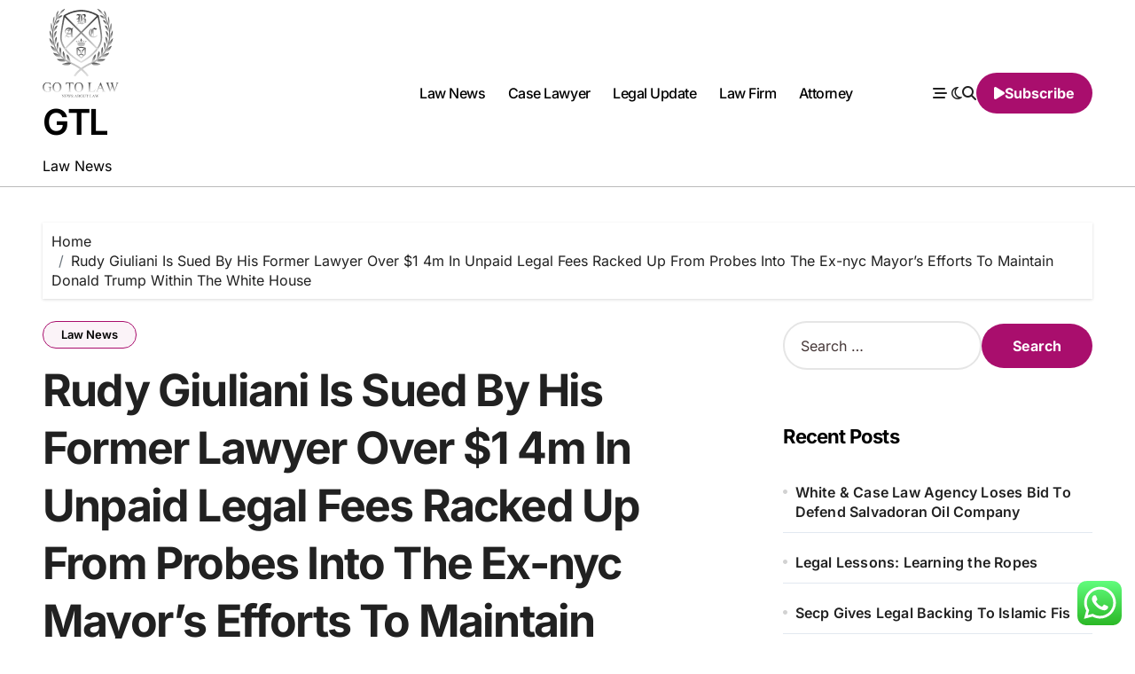

--- FILE ---
content_type: text/html; charset=UTF-8
request_url: https://gotolaw.my.id/rudy-giuliani-is-sued-by-his-former-lawyer-over-1-4m-in-unpaid-legal-fees-racked-up-from-probes-into-the-ex-nyc-mayors-efforts-to-maintain-donald-trump-within-the-white-house.html
body_size: 16108
content:
<!DOCTYPE html><html lang="en-US" prefix="og: https://ogp.me/ns#"><head><meta charset="UTF-8"><meta name="viewport" content="width=device-width, initial-scale=1"><link rel="profile" href="https://gmpg.org/xfn/11"><title>Rudy Giuliani Is Sued By His Former Lawyer Over $1 4m In Unpaid Legal Fees Racked Up From Probes Into The Ex-nyc Mayor&#039;s Efforts To Maintain Donald Trump Within The White House - GTL</title><meta name="description" content="Giuliani’s son, Andrew, said final week that the Bedminster fundraiser was anticipated to boost more than $1 million for Giuliani’s legal payments and that"/><meta name="robots" content="index, follow, max-snippet:-1, max-video-preview:-1, max-image-preview:large"/><link rel="canonical" href="https://gotolaw.my.id/rudy-giuliani-is-sued-by-his-former-lawyer-over-1-4m-in-unpaid-legal-fees-racked-up-from-probes-into-the-ex-nyc-mayors-efforts-to-maintain-donald-trump-within-the-white-house.html" /><meta property="og:locale" content="en_US" /><meta property="og:type" content="article" /><meta property="og:title" content="Rudy Giuliani Is Sued By His Former Lawyer Over $1 4m In Unpaid Legal Fees Racked Up From Probes Into The Ex-nyc Mayor&#039;s Efforts To Maintain Donald Trump Within The White House - GTL" /><meta property="og:description" content="Giuliani’s son, Andrew, said final week that the Bedminster fundraiser was anticipated to boost more than $1 million for Giuliani’s legal payments and that" /><meta property="og:url" content="https://gotolaw.my.id/rudy-giuliani-is-sued-by-his-former-lawyer-over-1-4m-in-unpaid-legal-fees-racked-up-from-probes-into-the-ex-nyc-mayors-efforts-to-maintain-donald-trump-within-the-white-house.html" /><meta property="og:site_name" content="LWN" /><meta property="article:tag" content="Law News" /><meta property="article:section" content="Law News" /><meta property="article:published_time" content="2023-11-24T18:03:00+07:00" /><meta name="twitter:card" content="summary_large_image" /><meta name="twitter:title" content="Rudy Giuliani Is Sued By His Former Lawyer Over $1 4m In Unpaid Legal Fees Racked Up From Probes Into The Ex-nyc Mayor&#039;s Efforts To Maintain Donald Trump Within The White House - GTL" /><meta name="twitter:description" content="Giuliani’s son, Andrew, said final week that the Bedminster fundraiser was anticipated to boost more than $1 million for Giuliani’s legal payments and that" /><meta name="twitter:label1" content="Written by" /><meta name="twitter:data1" content="Wildan" /><meta name="twitter:label2" content="Time to read" /><meta name="twitter:data2" content="1 minute" /> <script type="application/ld+json" class="rank-math-schema-pro">{"@context":"https://schema.org","@graph":[{"@type":["Person","Organization"],"@id":"https://gotolaw.my.id/#person","name":"LWN","logo":{"@type":"ImageObject","@id":"https://gotolaw.my.id/#logo","url":"https://gotolaw.my.id/wp-content/uploads/2024/11/Group-140.png","contentUrl":"https://gotolaw.my.id/wp-content/uploads/2024/11/Group-140.png","caption":"LWN","inLanguage":"en-US"},"image":{"@type":"ImageObject","@id":"https://gotolaw.my.id/#logo","url":"https://gotolaw.my.id/wp-content/uploads/2024/11/Group-140.png","contentUrl":"https://gotolaw.my.id/wp-content/uploads/2024/11/Group-140.png","caption":"LWN","inLanguage":"en-US"}},{"@type":"WebSite","@id":"https://gotolaw.my.id/#website","url":"https://gotolaw.my.id","name":"LWN","publisher":{"@id":"https://gotolaw.my.id/#person"},"inLanguage":"en-US"},{"@type":"ImageObject","@id":" https://i.ibb.co/Ssp0DRh/wanita-muda-terfokus-membaca-surat-korespondensi-di-yythkg.webp","url":" https://i.ibb.co/Ssp0DRh/wanita-muda-terfokus-membaca-surat-korespondensi-di-yythkg.webp","width":"200","height":"200","inLanguage":"en-US"},{"@type":"BreadcrumbList","@id":"https://gotolaw.my.id/rudy-giuliani-is-sued-by-his-former-lawyer-over-1-4m-in-unpaid-legal-fees-racked-up-from-probes-into-the-ex-nyc-mayors-efforts-to-maintain-donald-trump-within-the-white-house.html#breadcrumb","itemListElement":[{"@type":"ListItem","position":"1","item":{"@id":"https://gotolaw.my.id","name":"Home"}},{"@type":"ListItem","position":"2","item":{"@id":"https://gotolaw.my.id/category/law-news","name":"Law News"}},{"@type":"ListItem","position":"3","item":{"@id":"https://gotolaw.my.id/rudy-giuliani-is-sued-by-his-former-lawyer-over-1-4m-in-unpaid-legal-fees-racked-up-from-probes-into-the-ex-nyc-mayors-efforts-to-maintain-donald-trump-within-the-white-house.html","name":"Rudy Giuliani Is Sued By His Former Lawyer Over $1 4m In Unpaid Legal Fees Racked Up From Probes Into The Ex-nyc Mayor&#8217;s Efforts To Maintain Donald Trump Within The White House"}}]},{"@type":"WebPage","@id":"https://gotolaw.my.id/rudy-giuliani-is-sued-by-his-former-lawyer-over-1-4m-in-unpaid-legal-fees-racked-up-from-probes-into-the-ex-nyc-mayors-efforts-to-maintain-donald-trump-within-the-white-house.html#webpage","url":"https://gotolaw.my.id/rudy-giuliani-is-sued-by-his-former-lawyer-over-1-4m-in-unpaid-legal-fees-racked-up-from-probes-into-the-ex-nyc-mayors-efforts-to-maintain-donald-trump-within-the-white-house.html","name":"Rudy Giuliani Is Sued By His Former Lawyer Over $1 4m In Unpaid Legal Fees Racked Up From Probes Into The Ex-nyc Mayor&#039;s Efforts To Maintain Donald Trump Within The White House - GTL","datePublished":"2023-11-24T18:03:00+07:00","dateModified":"2023-11-24T18:03:00+07:00","isPartOf":{"@id":"https://gotolaw.my.id/#website"},"primaryImageOfPage":{"@id":" https://i.ibb.co/Ssp0DRh/wanita-muda-terfokus-membaca-surat-korespondensi-di-yythkg.webp"},"inLanguage":"en-US","breadcrumb":{"@id":"https://gotolaw.my.id/rudy-giuliani-is-sued-by-his-former-lawyer-over-1-4m-in-unpaid-legal-fees-racked-up-from-probes-into-the-ex-nyc-mayors-efforts-to-maintain-donald-trump-within-the-white-house.html#breadcrumb"}},{"@type":"Person","@id":"https://gotolaw.my.id/author/wildan","name":"Wildan","url":"https://gotolaw.my.id/author/wildan","image":{"@type":"ImageObject","@id":"https://secure.gravatar.com/avatar/878a048e06d6d0503f84665fd4e01679193a59026490fe7af11df282fef1c053?s=96&amp;d=mm&amp;r=g","url":"https://secure.gravatar.com/avatar/878a048e06d6d0503f84665fd4e01679193a59026490fe7af11df282fef1c053?s=96&amp;d=mm&amp;r=g","caption":"Wildan","inLanguage":"en-US"},"sameAs":["https://gotolaw.my.id/"]},{"@type":"BlogPosting","headline":"Rudy Giuliani Is Sued By His Former Lawyer Over $1 4m In Unpaid Legal Fees Racked Up From Probes Into The","datePublished":"2023-11-24T18:03:00+07:00","dateModified":"2023-11-24T18:03:00+07:00","articleSection":"Law News","author":{"@id":"https://gotolaw.my.id/author/wildan","name":"Wildan"},"publisher":{"@id":"https://gotolaw.my.id/#person"},"description":"Giuliani\u2019s son, Andrew, said final week that the Bedminster fundraiser was anticipated to boost more than $1 million for Giuliani\u2019s legal payments and that","name":"Rudy Giuliani Is Sued By His Former Lawyer Over $1 4m In Unpaid Legal Fees Racked Up From Probes Into The","@id":"https://gotolaw.my.id/rudy-giuliani-is-sued-by-his-former-lawyer-over-1-4m-in-unpaid-legal-fees-racked-up-from-probes-into-the-ex-nyc-mayors-efforts-to-maintain-donald-trump-within-the-white-house.html#richSnippet","isPartOf":{"@id":"https://gotolaw.my.id/rudy-giuliani-is-sued-by-his-former-lawyer-over-1-4m-in-unpaid-legal-fees-racked-up-from-probes-into-the-ex-nyc-mayors-efforts-to-maintain-donald-trump-within-the-white-house.html#webpage"},"image":{"@id":" https://i.ibb.co/Ssp0DRh/wanita-muda-terfokus-membaca-surat-korespondensi-di-yythkg.webp"},"inLanguage":"en-US","mainEntityOfPage":{"@id":"https://gotolaw.my.id/rudy-giuliani-is-sued-by-his-former-lawyer-over-1-4m-in-unpaid-legal-fees-racked-up-from-probes-into-the-ex-nyc-mayors-efforts-to-maintain-donald-trump-within-the-white-house.html#webpage"}}]}</script> <link rel="alternate" type="application/rss+xml" title="GTL &raquo; Feed" href="https://gotolaw.my.id/feed" /><link rel="alternate" title="oEmbed (JSON)" type="application/json+oembed" href="https://gotolaw.my.id/wp-json/oembed/1.0/embed?url=https%3A%2F%2Fgotolaw.my.id%2Frudy-giuliani-is-sued-by-his-former-lawyer-over-1-4m-in-unpaid-legal-fees-racked-up-from-probes-into-the-ex-nyc-mayors-efforts-to-maintain-donald-trump-within-the-white-house.html" /><link rel="alternate" title="oEmbed (XML)" type="text/xml+oembed" href="https://gotolaw.my.id/wp-json/oembed/1.0/embed?url=https%3A%2F%2Fgotolaw.my.id%2Frudy-giuliani-is-sued-by-his-former-lawyer-over-1-4m-in-unpaid-legal-fees-racked-up-from-probes-into-the-ex-nyc-mayors-efforts-to-maintain-donald-trump-within-the-white-house.html&#038;format=xml" /><link data-optimized="2" rel="stylesheet" href="https://gotolaw.my.id/wp-content/litespeed/css/d95764b1a8f0837f46c0334f0c9d2a84.css?ver=c7340" /> <script type="text/javascript" src="https://gotolaw.my.id/wp-includes/js/jquery/jquery.min.js?ver=3.7.1" id="jquery-core-js"></script> <link rel="https://api.w.org/" href="https://gotolaw.my.id/wp-json/" /><link rel="alternate" title="JSON" type="application/json" href="https://gotolaw.my.id/wp-json/wp/v2/posts/652" /><link rel="EditURI" type="application/rsd+xml" title="RSD" href="https://gotolaw.my.id/xmlrpc.php?rsd" /><meta name="generator" content="WordPress 6.9" /><link rel='shortlink' href='https://gotolaw.my.id/?p=652' /><link rel="icon" href="https://gotolaw.my.id/wp-content/uploads/2024/11/Group-140.png" sizes="32x32" /><link rel="icon" href="https://gotolaw.my.id/wp-content/uploads/2024/11/Group-140.png" sizes="192x192" /><link rel="apple-touch-icon" href="https://gotolaw.my.id/wp-content/uploads/2024/11/Group-140.png" /><meta name="msapplication-TileImage" content="https://gotolaw.my.id/wp-content/uploads/2024/11/Group-140.png" /></head><body class="wp-singular post-template-default single single-post postid-652 single-format-standard wp-custom-logo wp-embed-responsive wp-theme-blogdata wide  ta-hide-date-author-in-list defaultcolor" ><div id="page" class="site">
<a class="skip-link screen-reader-text" href="#content">
Skip to content</a><div class="wrapper" id="custom-background-css"><header class="bs-default"><div class="clearfix"></div><div class="bs-menu-full sticky-header"><div class="inner"><div class="container"><div class="main d-flex align-center"><div class="logo"><div class="site-logo">
<a href="https://gotolaw.my.id/" class="navbar-brand" rel="home"><img width="86" height="100" src="https://gotolaw.my.id/wp-content/uploads/2024/11/Group-140.png" class="custom-logo" alt="GTL" decoding="async" /></a></div><div class="site-branding-text"><p class="site-title"> <a href="https://gotolaw.my.id/" rel="home">GTL</a></p><p class="site-description">Law News</p></div></div><div class="navbar-wp">
<button class="menu-btn">
<span class="icon-bar"></span>
<span class="icon-bar"></span>
<span class="icon-bar"></span>
</button><nav id="main-nav" class="nav-wp justify-center"><ul id="menu-secondary-menu" class="sm sm-clean"><li id="menu-item-10011796" class="menu-item menu-item-type-taxonomy menu-item-object-category current-post-ancestor current-menu-parent current-post-parent menu-item-10011796"><a class="nav-link" title="Law News" href="https://gotolaw.my.id/category/law-news">Law News</a></li><li id="menu-item-10011797" class="menu-item menu-item-type-taxonomy menu-item-object-category menu-item-10011797"><a class="nav-link" title="Case Lawyer" href="https://gotolaw.my.id/category/case-lawyer">Case Lawyer</a></li><li id="menu-item-10011798" class="menu-item menu-item-type-taxonomy menu-item-object-category menu-item-10011798"><a class="nav-link" title="Legal Update" href="https://gotolaw.my.id/category/legal-update">Legal Update</a></li><li id="menu-item-10011799" class="menu-item menu-item-type-taxonomy menu-item-object-category menu-item-10011799"><a class="nav-link" title="Law Firm" href="https://gotolaw.my.id/category/law-firm">Law Firm</a></li><li id="menu-item-10011800" class="menu-item menu-item-type-taxonomy menu-item-object-category menu-item-10011800"><a class="nav-link" title="Attorney" href="https://gotolaw.my.id/category/attorney">Attorney</a></li></ul></nav></div><div class="right-nav"><div class="hedaer-offcanvas d-none d-lg-block">
<button class="offcanvas-trigger" bs-data-clickable-end="true">
<i class="fa-solid fa-bars-staggered"></i>
</button></div>
<label class="switch d-none d-lg-inline-block" for="switch">
<input type="checkbox" name="theme" id="switch" class="defaultcolor" data-skin-mode="defaultcolor">
<span class="slider"></span>
</label>
<a class="msearch" href="#" bs-search-clickable="true">
<i class="fa-solid fa-magnifying-glass"></i>
</a>
<a href="#" class="subscribe-btn btn d-none d-lg-flex align-center"  target="_blank">
<i class="fas fa-play"></i> <span>Subscribe</span>    </a></div></div></div></div></div></header><aside class="bs-offcanvas end" bs-data-targeted="true"><div class="bs-offcanvas-close">
<a href="#" class="bs-offcanvas-btn-close" bs-data-removable="true">
<span></span>
<span></span>
</a></div><div class="bs-offcanvas-inner"><div class="bs-card-box empty-sidebar"><div class="bs-widget-title one"><h2 class='title'>Header Toggle Sidebar</h3></div><p class='empty-sidebar-widget-text'>
This is an example widget to show how the Header Toggle Sidebar looks by default. You can add custom widgets from the          <a href='https://gotolaw.my.id/wp-admin/widgets.php' title='widgets'>
widgets          </a>
in the admin.</p></div></div></aside><main id="content" class="single-class content"><div class="container"><div class="bs-breadcrumb-section"><div class="overlay"><div class="row"><nav aria-label="breadcrumb"><ol class="breadcrumb"><div role="navigation" aria-label="Breadcrumbs" class="breadcrumb-trail breadcrumbs" itemprop="breadcrumb"><ul class="breadcrumb trail-items" itemscope itemtype="http://schema.org/BreadcrumbList"><meta name="numberOfItems" content="2" /><meta name="itemListOrder" content="Ascending" /><li itemprop="itemListElement breadcrumb-item" itemscope itemtype="http://schema.org/ListItem" class="trail-item breadcrumb-item  trail-begin"><a href="https://gotolaw.my.id" rel="home" itemprop="item"><span itemprop="name">Home</span></a><meta itemprop="position" content="1" /></li><li itemprop="itemListElement breadcrumb-item" itemscope itemtype="http://schema.org/ListItem" class="trail-item breadcrumb-item  trail-end"><span itemprop="name"><span itemprop="name">Rudy Giuliani Is Sued By His Former Lawyer Over $1 4m In Unpaid Legal Fees Racked Up From Probes Into The Ex-nyc Mayor&#8217;s Efforts To Maintain Donald Trump Within The White House</span></span><meta itemprop="position" content="2" /></li></ul></div></ol></nav></div></div></div><div class="row"><div class="col-lg-8 content-right"><div class="bs-blog-post single"><div class="bs-header"><div class="bs-blog-category one">
<a href="https://gotolaw.my.id/category/law-news" style="" id="category_61_color" >
Law News                        </a></div><h1 class="title" title="Rudy Giuliani Is Sued By His Former Lawyer Over $1 4m In Unpaid Legal Fees Racked Up From Probes Into The Ex-nyc Mayor&#8217;s Efforts To Maintain Donald Trump Within The White House">
Rudy Giuliani Is Sued By His Former Lawyer Over $1 4m In Unpaid Legal Fees Racked Up From Probes Into The Ex-nyc Mayor&#8217;s Efforts To Maintain Donald Trump Within The White House</h1><div class="bs-info-author-block"><div class="bs-blog-meta mb-0">
<span class="bs-author">
<a class="bs-author-pic" href="https://gotolaw.my.id/author/wildan">
<img alt='' src='https://secure.gravatar.com/avatar/878a048e06d6d0503f84665fd4e01679193a59026490fe7af11df282fef1c053?s=150&#038;d=mm&#038;r=g' srcset='https://secure.gravatar.com/avatar/878a048e06d6d0503f84665fd4e01679193a59026490fe7af11df282fef1c053?s=300&#038;d=mm&#038;r=g 2x' class='avatar avatar-150 photo' height='150' width='150' decoding='async'/>
By Wildan            </a>
</span>
<span class="bs-blog-date">
<a href="https://gotolaw.my.id/2023/11"><time datetime="">Nov 24, 2023</time></a>
</span>
<span class="comments-link">
<a href="https://gotolaw.my.id/rudy-giuliani-is-sued-by-his-former-lawyer-over-1-4m-in-unpaid-legal-fees-racked-up-from-probes-into-the-ex-nyc-mayors-efforts-to-maintain-donald-trump-within-the-white-house.html">
No Comments            </a>
</span>
<span class="blogdata-tags tag-links">
#<a href="https://gotolaw.my.id/tag/law-news">Law News</a>            </span></div></div></div><article class="small single"><p><img decoding="async" class='wp-post-image' style='display: block;margin-left:auto;margin-right:auto;' src=" https://i.ibb.co/Ssp0DRh/wanita-muda-terfokus-membaca-surat-korespondensi-di-yythkg.webp" width="806px" alt="Law News"/></p><p>Giuliani’s son, Andrew, said final week that the Bedminster fundraiser was anticipated to boost more than $1 million for Giuliani’s legal payments and that Trump had committed to internet hosting a second occasion  at his Mar-a-Lago club in Palm Beach, Florida, later within the fall or early winter. Giuliani, Trump and 17 others had been indicted last month in Georgia, accused by Fulton County District Attorney Fani Willis of plotting to subvert Joe Biden’s election win. Giuliani has pleaded not responsible to costs alleging he acted as Trump’s chief co-conspirator. &#8216;In breach of the Retainer Agreement, Defendant failed to pay Plaintiffs the balance of $1,360,196.10 of the whole quantity owed, although duly demanded,&#8217; one part of the lawsuit reads.</p><p>But someday after she placed her ballot within the mail, she obtained a letter with news that left her angry and confused. Her ballot was not accepted as a result of she had failed to include her driver’s license quantity and the last four digits of her Social Security quantity, a requirement of a contested new voting law that was approved in 2021. After his indictment, he directed social media followers to the net site of his legal defense fund. Under the new law, a decide can maintain somebody in jail if they&#8217;re believed to pose a risk to the group. If they don&#8217;t pose a danger or flight danger, they&#8217;re released without having to post money bail. The incidents have begun selecting up once more across the state and elsewhere, in addition to in South Florida, the place the Wellington incident was the first for the reason that new law handed.</p><p><a href=""><img src='https://nearlylegal.co.uk/wp-content/uploads/2020/04/Screenshot-2020-04-28-at-18.27.53.png' alt='' class='aligncenter' style='display:block;margin-left:auto;margin-right:auto; width='406px'/></a></p><p>Cole mentioned he knows of many fellow voters with disabilities who may select not to vote in particular person or at all as a result of they do not feel snug sharing why they qualify for extra help. A parade of election officers from Dallas, Austin, El Paso and the Rio Grande Valley additionally testified that they discovered many of the new regulations complicated and obscure and that they often struggled to clarify them to equally confused voters. During cross-examination, one other lawyer for the state, Will Wassdorf, pointed out to Mata that she had entered the required information in an utility for a mail ballot, but that she did not do so when she mailed the actual ballot.</p><p>A woman accused of attacking 4 Chicago law enforcement officials has been launched from custody after a new state law went into effect abolishing cash bail. Since it went into effect, critics have raised issues that the law would impede voters with disabilities, aged voters and voters who don&#8217;t speak English. The federal trial, now entering its second week, is providing an uncommon opportunity to hear immediately from voters who wanted to forged a vote however were not in a position to do so. Katy Perry breaks her silence as she posts on social media for the first time since her ex-husband Russell&#8230;</p><h2> Mental health resources</h2><p>Antisemitic incidents rose to new highs in Palm Beach County and all through South Florida in 2022 and early 2023. In January, a bunch projected a swastika onto the AT&#038;T building in downtown West Palm Beach; one other set up a desk with a banner on Florida Atlantic University’s campus with antisemitic messages. Hundreds of antisemitic flyers littered the lawns of homes in the Jewish neighborhoods of cities like Boca Raton, Fort Lauderdale, and Surfside.</p><p><img decoding="async" class='aligncenter' style='display: block;margin-left:auto;margin-right:auto;' src="https://ww2.kqed.org/news/wp-content/uploads/sites/10/2014/01/RS581_CASupCt2_111011.jpg" width="801px" alt="Law News"/></p><p>Supporters of the law contend cash bail punishes low-income defendants merely for being too poor to get out of jail. Critics mentioned the new law may outcome in the launch of harmful criminals back onto the streets as cities like Chicago continue to expertise violent crime. Aguilar was arrested moments after the alleged assault within the downtown space. However, she was launched Monday, the identical day the Pretrial Fairness Act, which is a half of the SAFE-T Act, went into effect.</p><h2> Healthy pet food options</h2><p>Wassdorf then directed her attention to a video screen that confirmed the entries she had left blank. Prince William reveals the finalist for the £1million 2023 Earthshot prize &#8211; together with grassroots actions&#8230; Liam Payne&#8217;s girlfriend Kate Cassidy shares a well being replace on the singer after he was rushed to hospital -&#8230; Tony Blair brokered Keir Starmer&#8217;s EU love-in by utilizing contacts to set up a meeting on the day the bloc&#8230; In May, a lady who mentioned she worked for Giuliani sued him, alleging he owed her nearly $2 million in unpaid wages and he had coerced her into intercourse.</p><p>Last 12 months, a judge threatened Giuliani with jail in a dispute over cash owed to Judith, his third ex-wife. Giuliani mentioned he was making progress paying the debt, which she mentioned totaled greater than $260,000. Costello and his agency stated in their lawsuit that in addition they helped characterize Giuliani in numerous civil lawsuits filed in opposition to him and in disciplinary proceedings that led to the suspension of his law licenses in Washington, D.C., and New York. Costello represented Giuliani in issues ranging from an investigation into his business dealings in Ukraine, which resulted in an FBI raid on his residence and workplace in April 2021, to state and federal probes of his work in the wake of Trump’s 2020 election loss. The pair first met when Costello was a law scholar working for Giuliani&#8217;s Manhattan federal prosecutor&#8217;s office as the Brooklyn-native earned his status in taking down a variety of the biggest figures within the Big Apple&#8217;s felony underworld. 12 News Law Enforcement Analyst Steve O&#8217;Donnell spoke with us Saturday about the officer-involved capturing that happened on Friday night.</p><h2> Organic food delivery</h2><p>Officials hope that the new law will assist stem the new tide of incidents, saying it already appears to have altered their behavior. Previously undaunted when confronted by law enforcement, the perpetrators are actually more involved about getting caught, Aronberg stated. Antisemitic messages have reached hundreds of properties and unfold from Orlando to St. Petersburg to Miami, and in neighboring states, escalating in severity. In one case, Bradshaw said, folks positioned themselves in the driveways of synagogues, shouting at folks via bullhorns. In another, Caruso stated, a lady taking two younger youngsters to highschool in Surfside was harassed by a group of men. When the folks projecting the swastika in West Palm Beach were stopped final January, they “laughed at the police officer,” Caruso stated, as a outcome of he couldn’t cease them.</p><p>Katherine Ryan reveals how she and her fellow comediennes feared speaking out about sexual predators as a outcome of&#8230; The decide has already ordered Giuliani and his companies to pay greater than $130,000 in authorized fees for the ladies. The legal fees are largely associated to Giuliani&#8217;s makes an attempt to maintain Donald Trump in office following his loss in the 2020 presidential election.</p><div class="post-share"><div class="post-share-icons cf">
<a class="facebook" href="https://www.facebook.com/sharer.php?url=https://gotolaw.my.id/rudy-giuliani-is-sued-by-his-former-lawyer-over-1-4m-in-unpaid-legal-fees-racked-up-from-probes-into-the-ex-nyc-mayors-efforts-to-maintain-donald-trump-within-the-white-house.html" class="link " target="_blank" >
<i class="fab fa-facebook"></i>
</a>
<a class="twitter" href="https://twitter.com/share?url=https://gotolaw.my.id/rudy-giuliani-is-sued-by-his-former-lawyer-over-1-4m-in-unpaid-legal-fees-racked-up-from-probes-into-the-ex-nyc-mayors-efforts-to-maintain-donald-trump-within-the-white-house.html&#038;text=Rudy%20Giuliani%20Is%20Sued%20By%20His%20Former%20Lawyer%20Over%20%241%204m%20In%20Unpaid%20Legal%20Fees%20Racked%20Up%20From%20Probes%20Into%20The%20Ex-nyc%20Mayor%E2%80%99s%20Efforts%20To%20Maintain%20Donald%20Trump%20Within%20The%20White%20House" class="link " target="_blank">
<i class="fa-brands fa-x-twitter"></i>
</a>
<a class="envelope" href="/cdn-cgi/l/email-protection#[base64]" class="link " target="_blank">
<i class="fas fa-envelope-open"></i>
</a>
<a class="linkedin" href="https://www.linkedin.com/sharing/share-offsite/?url=https://gotolaw.my.id/rudy-giuliani-is-sued-by-his-former-lawyer-over-1-4m-in-unpaid-legal-fees-racked-up-from-probes-into-the-ex-nyc-mayors-efforts-to-maintain-donald-trump-within-the-white-house.html&#038;title=Rudy%20Giuliani%20Is%20Sued%20By%20His%20Former%20Lawyer%20Over%20%241%204m%20In%20Unpaid%20Legal%20Fees%20Racked%20Up%20From%20Probes%20Into%20The%20Ex-nyc%20Mayor%E2%80%99s%20Efforts%20To%20Maintain%20Donald%20Trump%20Within%20The%20White%20House" class="link " target="_blank" >
<i class="fab fa-linkedin"></i>
</a>
<a href="javascript:pinIt();" class="pinterest">
<i class="fab fa-pinterest"></i>
</a>
<a class="telegram" href="https://t.me/share/url?url=https://gotolaw.my.id/rudy-giuliani-is-sued-by-his-former-lawyer-over-1-4m-in-unpaid-legal-fees-racked-up-from-probes-into-the-ex-nyc-mayors-efforts-to-maintain-donald-trump-within-the-white-house.html&#038;title=Rudy%20Giuliani%20Is%20Sued%20By%20His%20Former%20Lawyer%20Over%20%241%204m%20In%20Unpaid%20Legal%20Fees%20Racked%20Up%20From%20Probes%20Into%20The%20Ex-nyc%20Mayor%E2%80%99s%20Efforts%20To%20Maintain%20Donald%20Trump%20Within%20The%20White%20House" target="_blank" >
<i class="fab fa-telegram"></i>
</a>
<a class="whatsapp" href="https://api.whatsapp.com/send?text=https://gotolaw.my.id/rudy-giuliani-is-sued-by-his-former-lawyer-over-1-4m-in-unpaid-legal-fees-racked-up-from-probes-into-the-ex-nyc-mayors-efforts-to-maintain-donald-trump-within-the-white-house.html&#038;title=Rudy%20Giuliani%20Is%20Sued%20By%20His%20Former%20Lawyer%20Over%20%241%204m%20In%20Unpaid%20Legal%20Fees%20Racked%20Up%20From%20Probes%20Into%20The%20Ex-nyc%20Mayor%E2%80%99s%20Efforts%20To%20Maintain%20Donald%20Trump%20Within%20The%20White%20House" target="_blank" >
<i class="fab fa-whatsapp"></i>
</a>
<a class="reddit" href="https://www.reddit.com/submit?url=https://gotolaw.my.id/rudy-giuliani-is-sued-by-his-former-lawyer-over-1-4m-in-unpaid-legal-fees-racked-up-from-probes-into-the-ex-nyc-mayors-efforts-to-maintain-donald-trump-within-the-white-house.html&#038;title=Rudy%20Giuliani%20Is%20Sued%20By%20His%20Former%20Lawyer%20Over%20%241%204m%20In%20Unpaid%20Legal%20Fees%20Racked%20Up%20From%20Probes%20Into%20The%20Ex-nyc%20Mayor%E2%80%99s%20Efforts%20To%20Maintain%20Donald%20Trump%20Within%20The%20White%20House" target="_blank" >
<i class="fab fa-reddit"></i>
</a>
<a class="print-r" href="javascript:window.print()"> <i class="fas fa-print"></i></a></div></div><div class="clearfix mb-3"></div><nav class="navigation post-navigation" aria-label="Posts"><h2 class="screen-reader-text">Post navigation</h2><div class="nav-links"><div class="nav-previous"><a href="https://gotolaw.my.id/october-2021-case-law-update-authorized-perception-benchmarking-data-and-jobs.html" rel="prev"><div class="fas fa-angle-double-left"></div><span> October 2021: Case Law Update Authorized Perception, Benchmarking Data And Jobs</span></a></div><div class="nav-next"><a href="https://gotolaw.my.id/thoughtless-and-unlawful-bedok-resident-blasted-for-utilizing-chairs-garbage-bins-to-chope-parking-house-singapore-information.html" rel="next"><span>&#8216;Thoughtless And Unlawful&#8217;: Bedok Resident Blasted For Utilizing Chairs, Garbage Bins To Chope Parking House, Singapore Information</span><div class="fas fa-angle-double-right"></div></a></div></div></nav></article></div><div class="bs-info-author-block py-4 px-3 mb-4 flex-column justify-center text-center">
<a class="bs-author-pic" href="https://gotolaw.my.id/author/wildan"><img alt='' src='https://secure.gravatar.com/avatar/878a048e06d6d0503f84665fd4e01679193a59026490fe7af11df282fef1c053?s=150&#038;d=mm&#038;r=g' srcset='https://secure.gravatar.com/avatar/878a048e06d6d0503f84665fd4e01679193a59026490fe7af11df282fef1c053?s=300&#038;d=mm&#038;r=g 2x' class='avatar avatar-150 photo' height='150' width='150' loading='lazy' decoding='async'/></a><div class="flex-grow-1"><h4 class="title">By <a href ="https://gotolaw.my.id/author/wildan">Wildan</a></h4><p></p></div></div><div class="bs-related-post-info bs-card-box"><div class="bs-widget-title mb-3 one"><h4 class="title">Related Post</h4></div><div class="d-grid column3"><div class="bs-blog-post three md back-img bshre mb-lg-0" >
<a class="link-div" href="https://gotolaw.my.id/12-news-law-enforcement-analyst-speaks-on-officer-involved-capturing-3.html"></a><div class="inner"><div class="bs-blog-category one">
<a href="https://gotolaw.my.id/category/law-news" style="" id="category_61_color" >
Law News                        </a></div><h4 class="title md">
<a href="https://gotolaw.my.id/12-news-law-enforcement-analyst-speaks-on-officer-involved-capturing-3.html" title="12 News Law Enforcement Analyst Speaks On Officer-involved Capturing">
12 News Law Enforcement Analyst Speaks On Officer-involved Capturing                            </a></h4><div class="bs-blog-meta">
<span class="bs-author">
<a class="auth" href="https://gotolaw.my.id/author/wildan"> Wildan </a>
</span>
<span class="bs-blog-date">
<a href="https://gotolaw.my.id/2026/01"><time datetime="">Jan 20, 2026</time></a>
</span></div></div></div><div class="bs-blog-post three md back-img bshre mb-lg-0" >
<a class="link-div" href="https://gotolaw.my.id/my-vote-was-rejected-trial-underway-in-texas-over-new-voting-law-5.html"></a><div class="inner"><div class="bs-blog-category one">
<a href="https://gotolaw.my.id/category/law-news" style="" id="category_61_color" >
Law News                        </a></div><h4 class="title md">
<a href="https://gotolaw.my.id/my-vote-was-rejected-trial-underway-in-texas-over-new-voting-law-5.html" title="My Vote Was Rejected: Trial Underway In Texas Over New Voting Law">
My Vote Was Rejected: Trial Underway In Texas Over New Voting Law                            </a></h4><div class="bs-blog-meta">
<span class="bs-author">
<a class="auth" href="https://gotolaw.my.id/author/wildan"> Wildan </a>
</span>
<span class="bs-blog-date">
<a href="https://gotolaw.my.id/2026/01"><time datetime="">Jan 15, 2026</time></a>
</span></div></div></div><div class="bs-blog-post three md back-img bshre mb-lg-0" >
<a class="link-div" href="https://gotolaw.my.id/rudy-giuliani-is-sued-by-his-former-lawyer-over-1-4m-in-unpaid-authorized-charges-racked-up-from-probes-into-the-ex-nyc-mayors-efforts-to-maintain-donald-trump-within-the-white-home.html"></a><div class="inner"><div class="bs-blog-category one">
<a href="https://gotolaw.my.id/category/law-news" style="" id="category_61_color" >
Law News                        </a></div><h4 class="title md">
<a href="https://gotolaw.my.id/rudy-giuliani-is-sued-by-his-former-lawyer-over-1-4m-in-unpaid-authorized-charges-racked-up-from-probes-into-the-ex-nyc-mayors-efforts-to-maintain-donald-trump-within-the-white-home.html" title="Rudy Giuliani Is Sued By His Former Lawyer Over $1 4m In Unpaid Authorized Charges Racked Up From Probes Into The Ex-nyc Mayor&#8217;s Efforts To Maintain Donald Trump Within The White Home">
Rudy Giuliani Is Sued By His Former Lawyer Over $1 4m In Unpaid Authorized Charges Racked Up From Probes Into The Ex-nyc Mayor&#8217;s Efforts To Maintain Donald Trump Within The White Home                            </a></h4><div class="bs-blog-meta">
<span class="bs-author">
<a class="auth" href="https://gotolaw.my.id/author/wildan"> Wildan </a>
</span>
<span class="bs-blog-date">
<a href="https://gotolaw.my.id/2026/01"><time datetime="">Jan 14, 2026</time></a>
</span></div></div></div></div></div></div><aside class="col-lg-4 sidebar-right"><div id="sidebar-right" class="bs-sidebar bs-sticky"><div id="search-2" class="bs-widget widget_search"><form role="search" method="get" class="search-form" action="https://gotolaw.my.id/">
<label>
<span class="screen-reader-text">Search for:</span>
<input type="search" class="search-field" placeholder="Search &hellip;" value="" name="s" />
</label>
<input type="submit" class="search-submit" value="Search" /></form></div><div id="recent-posts-2" class="bs-widget widget_recent_entries"><div class="bs-widget-title one"><h2 class="title">Recent Posts</h2></div><ul><li>
<a href="https://gotolaw.my.id/white-case-law-agency-loses-bid-to-defend-salvadoran-oil-company-3.html">White &#038; Case Law Agency Loses Bid To Defend Salvadoran Oil Company</a></li><li>
<a href="https://gotolaw.my.id/legal-lessons-learning-the-ropes.html">Legal Lessons: Learning the Ropes</a></li><li>
<a href="https://gotolaw.my.id/secp-gives-legal-backing-to-islamic-fis-4.html">Secp Gives Legal Backing To Islamic Fis</a></li><li>
<a href="https://gotolaw.my.id/your-access-to-this-site-has-been-limited-by-the-site-proprietor.html">Your Access To This Site Has Been Limited By The Site Proprietor</a></li><li>
<a href="https://gotolaw.my.id/guilty-plea-by-suspect-in-sokoban-homicide-doesnt-imply-case-has-ended-lawyer.html">Guilty Plea By Suspect In Sokoban Homicide Doesn&#8217;t Imply Case Has Ended Lawyer</a></li></ul></div><div id="block-3" class="bs-widget widget_block"><div class="wp-block-group"><div class="wp-block-group__inner-container is-layout-constrained wp-block-group-is-layout-constrained"><h2 class="wp-block-heading">Tags</h2><p class="wp-block-tag-cloud"><a href="https://gotolaw.my.id/tag/analysis" class="tag-cloud-link tag-link-150 tag-link-position-1" style="font-size: 9.5700934579439pt;" aria-label="analysis (7 items)">analysis</a>
<a href="https://gotolaw.my.id/tag/attorney" class="tag-cloud-link tag-link-71 tag-link-position-2" style="font-size: 15.327102803738pt;" aria-label="Attorney (21 items)">Attorney</a>
<a href="https://gotolaw.my.id/tag/automotive" class="tag-cloud-link tag-link-263 tag-link-position-3" style="font-size: 11.92523364486pt;" aria-label="automotive (11 items)">automotive</a>
<a href="https://gotolaw.my.id/tag/beauty" class="tag-cloud-link tag-link-423 tag-link-position-4" style="font-size: 10.224299065421pt;" aria-label="beauty (8 items)">beauty</a>
<a href="https://gotolaw.my.id/tag/breaking" class="tag-cloud-link tag-link-121 tag-link-position-5" style="font-size: 10.224299065421pt;" aria-label="breaking (8 items)">breaking</a>
<a href="https://gotolaw.my.id/tag/business" class="tag-cloud-link tag-link-113 tag-link-position-6" style="font-size: 16.766355140187pt;" aria-label="business (27 items)">business</a>
<a href="https://gotolaw.my.id/tag/case-lawyer" class="tag-cloud-link tag-link-70 tag-link-position-7" style="font-size: 21.869158878505pt;" aria-label="case lawyer (68 items)">case lawyer</a>
<a href="https://gotolaw.my.id/tag/education" class="tag-cloud-link tag-link-83 tag-link-position-8" style="font-size: 8pt;" aria-label="education (5 items)">education</a>
<a href="https://gotolaw.my.id/tag/estate" class="tag-cloud-link tag-link-182 tag-link-position-9" style="font-size: 13.495327102804pt;" aria-label="estate (15 items)">estate</a>
<a href="https://gotolaw.my.id/tag/fashion" class="tag-cloud-link tag-link-320 tag-link-position-10" style="font-size: 8.9158878504673pt;" aria-label="fashion (6 items)">fashion</a>
<a href="https://gotolaw.my.id/tag/finance" class="tag-cloud-link tag-link-134 tag-link-position-11" style="font-size: 9.5700934579439pt;" aria-label="finance (7 items)">finance</a>
<a href="https://gotolaw.my.id/tag/gadget" class="tag-cloud-link tag-link-412 tag-link-position-12" style="font-size: 8pt;" aria-label="gadget (5 items)">gadget</a>
<a href="https://gotolaw.my.id/tag/headlines" class="tag-cloud-link tag-link-136 tag-link-position-13" style="font-size: 12.317757009346pt;" aria-label="headlines (12 items)">headlines</a>
<a href="https://gotolaw.my.id/tag/health" class="tag-cloud-link tag-link-210 tag-link-position-14" style="font-size: 9.5700934579439pt;" aria-label="health (7 items)">health</a>
<a href="https://gotolaw.my.id/tag/house" class="tag-cloud-link tag-link-310 tag-link-position-15" style="font-size: 10.224299065421pt;" aria-label="house (8 items)">house</a>
<a href="https://gotolaw.my.id/tag/improvement" class="tag-cloud-link tag-link-162 tag-link-position-16" style="font-size: 12.317757009346pt;" aria-label="improvement (12 items)">improvement</a>
<a href="https://gotolaw.my.id/tag/india" class="tag-cloud-link tag-link-293 tag-link-position-17" style="font-size: 10.878504672897pt;" aria-label="india (9 items)">india</a>
<a href="https://gotolaw.my.id/tag/information" class="tag-cloud-link tag-link-132 tag-link-position-18" style="font-size: 12.841121495327pt;" aria-label="information (13 items)">information</a>
<a href="https://gotolaw.my.id/tag/international" class="tag-cloud-link tag-link-92 tag-link-position-19" style="font-size: 9.5700934579439pt;" aria-label="international (7 items)">international</a>
<a href="https://gotolaw.my.id/tag/jewellery" class="tag-cloud-link tag-link-369 tag-link-position-20" style="font-size: 9.5700934579439pt;" aria-label="jewellery (7 items)">jewellery</a>
<a href="https://gotolaw.my.id/tag/jewelry" class="tag-cloud-link tag-link-362 tag-link-position-21" style="font-size: 13.88785046729pt;" aria-label="jewelry (16 items)">jewelry</a>
<a href="https://gotolaw.my.id/tag/latest" class="tag-cloud-link tag-link-154 tag-link-position-22" style="font-size: 15.327102803738pt;" aria-label="latest (21 items)">latest</a>
<a href="https://gotolaw.my.id/tag/law-firm" class="tag-cloud-link tag-link-69 tag-link-position-23" style="font-size: 21.869158878505pt;" aria-label="Law Firm (68 items)">Law Firm</a>
<a href="https://gotolaw.my.id/tag/law-news" class="tag-cloud-link tag-link-67 tag-link-position-24" style="font-size: 22pt;" aria-label="Law News (69 items)">Law News</a>
<a href="https://gotolaw.my.id/tag/legal-update" class="tag-cloud-link tag-link-68 tag-link-position-25" style="font-size: 21.869158878505pt;" aria-label="Legal Update (68 items)">Legal Update</a>
<a href="https://gotolaw.my.id/tag/market" class="tag-cloud-link tag-link-194 tag-link-position-26" style="font-size: 13.88785046729pt;" aria-label="market (16 items)">market</a>
<a href="https://gotolaw.my.id/tag/newest" class="tag-cloud-link tag-link-195 tag-link-position-27" style="font-size: 17.158878504673pt;" aria-label="newest (29 items)">newest</a>
<a href="https://gotolaw.my.id/tag/online" class="tag-cloud-link tag-link-217 tag-link-position-28" style="font-size: 13.495327102804pt;" aria-label="online (15 items)">online</a>
<a href="https://gotolaw.my.id/tag/owners" class="tag-cloud-link tag-link-338 tag-link-position-29" style="font-size: 8pt;" aria-label="owners (5 items)">owners</a>
<a href="https://gotolaw.my.id/tag/photography" class="tag-cloud-link tag-link-492 tag-link-position-30" style="font-size: 9.5700934579439pt;" aria-label="photography (7 items)">photography</a>
<a href="https://gotolaw.my.id/tag/photos" class="tag-cloud-link tag-link-358 tag-link-position-31" style="font-size: 9.5700934579439pt;" aria-label="photos (7 items)">photos</a>
<a href="https://gotolaw.my.id/tag/present" class="tag-cloud-link tag-link-157 tag-link-position-32" style="font-size: 8.9158878504673pt;" aria-label="present (6 items)">present</a>
<a href="https://gotolaw.my.id/tag/property" class="tag-cloud-link tag-link-304 tag-link-position-33" style="font-size: 10.224299065421pt;" aria-label="property (8 items)">property</a>
<a href="https://gotolaw.my.id/tag/right" class="tag-cloud-link tag-link-443 tag-link-position-34" style="font-size: 8.9158878504673pt;" aria-label="right (6 items)">right</a>
<a href="https://gotolaw.my.id/tag/sales" class="tag-cloud-link tag-link-361 tag-link-position-35" style="font-size: 8pt;" aria-label="sales (5 items)">sales</a>
<a href="https://gotolaw.my.id/tag/service" class="tag-cloud-link tag-link-415 tag-link-position-36" style="font-size: 8pt;" aria-label="service (5 items)">service</a>
<a href="https://gotolaw.my.id/tag/share" class="tag-cloud-link tag-link-294 tag-link-position-37" style="font-size: 8.9158878504673pt;" aria-label="share (6 items)">share</a>
<a href="https://gotolaw.my.id/tag/sport" class="tag-cloud-link tag-link-348 tag-link-position-38" style="font-size: 8pt;" aria-label="sport (5 items)">sport</a>
<a href="https://gotolaw.my.id/tag/sports" class="tag-cloud-link tag-link-240 tag-link-position-39" style="font-size: 8pt;" aria-label="sports (5 items)">sports</a>
<a href="https://gotolaw.my.id/tag/stories" class="tag-cloud-link tag-link-77 tag-link-position-40" style="font-size: 8.9158878504673pt;" aria-label="stories (6 items)">stories</a>
<a href="https://gotolaw.my.id/tag/technology" class="tag-cloud-link tag-link-137 tag-link-position-41" style="font-size: 14.280373831776pt;" aria-label="technology (17 items)">technology</a>
<a href="https://gotolaw.my.id/tag/travel" class="tag-cloud-link tag-link-106 tag-link-position-42" style="font-size: 11.92523364486pt;" aria-label="travel (11 items)">travel</a>
<a href="https://gotolaw.my.id/tag/updates" class="tag-cloud-link tag-link-197 tag-link-position-43" style="font-size: 13.88785046729pt;" aria-label="updates (16 items)">updates</a>
<a href="https://gotolaw.my.id/tag/videos" class="tag-cloud-link tag-link-364 tag-link-position-44" style="font-size: 11.92523364486pt;" aria-label="videos (11 items)">videos</a>
<a href="https://gotolaw.my.id/tag/world" class="tag-cloud-link tag-link-97 tag-link-position-45" style="font-size: 10.878504672897pt;" aria-label="world (9 items)">world</a></p></div></div></div><div id="nav_menu-4" class="bs-widget widget_nav_menu"><div class="bs-widget-title one"><h2 class="title">About Us</h2></div><div class="menu-about-us-container"><ul id="menu-about-us" class="menu"><li id="menu-item-10011815" class="menu-item menu-item-type-post_type menu-item-object-page menu-item-10011815"><a href="https://gotolaw.my.id/sitemap">Sitemap</a></li><li id="menu-item-10011816" class="menu-item menu-item-type-post_type menu-item-object-page menu-item-10011816"><a href="https://gotolaw.my.id/disclosure-policy">Disclosure Policy</a></li><li id="menu-item-10011817" class="menu-item menu-item-type-post_type menu-item-object-page menu-item-10011817"><a href="https://gotolaw.my.id/contact-us">Contact Us</a></li></ul></div></div><div id="magenet_widget-2" class="bs-widget widget_magenet_widget"><aside class="widget magenet_widget_box"><div class="mads-block"></div></aside></div><div id="block-2" class="bs-widget widget_block"><meta name='outreach_verification' content='tXSlkzYKEmzBs1yNQLxc' /></div></div></aside></div></div></main><div class="missed"><div class="container"><div class="row"><div class="col-12"><div class="wd-back position-relative"><div class="bs-widget-title one"><h2 class="title">You Missed</h2></div><div class="missedslider d-grid column4"><div class="bs-blog-post three md back-img bshre mb-0" ">
<a class="link-div" href="https://gotolaw.my.id/white-case-law-agency-loses-bid-to-defend-salvadoran-oil-company-3.html"></a><div class="inner"><div class="bs-blog-category one">
<a href="https://gotolaw.my.id/category/case-lawyer" style="" id="category_63_color" >
Case Lawyer                        </a></div><h4 class="title md mb-0"> <a href="https://gotolaw.my.id/white-case-law-agency-loses-bid-to-defend-salvadoran-oil-company-3.html" title="White &#038; Case Law Agency Loses Bid To Defend Salvadoran Oil Company"> White &#038; Case Law Agency Loses Bid To Defend Salvadoran Oil Company</a></h4></div></div><div class="bs-blog-post three md back-img bshre mb-0" ">
<a class="link-div" href="https://gotolaw.my.id/legal-lessons-learning-the-ropes.html"></a><div class="inner"><div class="bs-blog-category one">
<a href="https://gotolaw.my.id/category/attorney" style="" id="category_62_color" >
Attorney                        </a></div><h4 class="title md mb-0"> <a href="https://gotolaw.my.id/legal-lessons-learning-the-ropes.html" title="Legal Lessons: Learning the Ropes"> Legal Lessons: Learning the Ropes</a></h4></div></div><div class="bs-blog-post three md back-img bshre mb-0" ">
<a class="link-div" href="https://gotolaw.my.id/secp-gives-legal-backing-to-islamic-fis-4.html"></a><div class="inner"><div class="bs-blog-category one">
<a href="https://gotolaw.my.id/category/legal-update" style="" id="category_65_color" >
Legal Update                        </a></div><h4 class="title md mb-0"> <a href="https://gotolaw.my.id/secp-gives-legal-backing-to-islamic-fis-4.html" title="Secp Gives Legal Backing To Islamic Fis"> Secp Gives Legal Backing To Islamic Fis</a></h4></div></div><div class="bs-blog-post three md back-img bshre mb-0" ">
<a class="link-div" href="https://gotolaw.my.id/your-access-to-this-site-has-been-limited-by-the-site-proprietor.html"></a><div class="inner"><div class="bs-blog-category one">
<a href="https://gotolaw.my.id/category/law-firm" style="" id="category_64_color" >
Law Firm                        </a></div><h4 class="title md mb-0"> <a href="https://gotolaw.my.id/your-access-to-this-site-has-been-limited-by-the-site-proprietor.html" title="Your Access To This Site Has Been Limited By The Site Proprietor"> Your Access To This Site Has Been Limited By The Site Proprietor</a></h4></div></div></div></div></div></div></div></div><footer class="footer one "
><div class="overlay" style="background-color: ;"><div class="bs-footer-widget-area"><div class="container"><div class="row"><div id="execphp-3" class="col-lg-4 col-sm-6 rotateInDownLeft animated bs-widget widget_execphp"><div class="bs-widget-title one"><h2 class="title">Partnerlink Backlink</h2></div><div class="execphpwidget"></div></div></div><div class="divide-line"></div></div></div><div class="bs-footer-bottom-area"><div class="container"><div class="row align-center"><div class="col-lg-6 col-md-6"><div class="footer-logo text-xs">
<a href="https://gotolaw.my.id/" class="navbar-brand" rel="home"><img width="86" height="100" src="https://gotolaw.my.id/wp-content/uploads/2024/11/Group-140.png" class="custom-logo" alt="GTL" decoding="async" /></a><div class="site-branding-text"><p class="site-title-footer"> <a href="https://gotolaw.my.id/" rel="home">GTL</a></p><p class="site-description-footer">Law News</p></div></div></div><div class="col-lg-6 col-md-6"><ul class="bs-social"><li>
<a  href="#">
<i class="fab fa-facebook"></i>
</a></li><li>
<a  href="#">
<i class="fa-brands fa-x-twitter"></i>
</a></li><li>
<a  href="#">
<i class="fab fa-instagram"></i>
</a></li><li>
<a  href="#">
<i class="fab fa-youtube"></i>
</a></li><li>
<a  href="#">
<i class="fab fa-telegram"></i>
</a></li></ul></div></div></div></div><div class="bs-footer-copyright"><div class="container"><div class="row"><div class="col-lg-12 text-center"><p class="mb-0">
Copyright &copy; All rights reserved                                            <span class="sep"> | </span>
<a href="https://themeansar.com/free-themes/blogdata/" target="_blank">BlogData</a> by <a href="https://themeansar.com" target="_blank">Themeansar</a>.                                            </a></p></div></div></div></div></div></footer></div><div class="blogdata_stt">
<a href="#" class="bs_upscr">
<i class="fa-solid fa-arrow-up"></i>
</a></div>
 <script data-cfasync="false" src="/cdn-cgi/scripts/5c5dd728/cloudflare-static/email-decode.min.js"></script><script type="speculationrules">{"prefetch":[{"source":"document","where":{"and":[{"href_matches":"/*"},{"not":{"href_matches":["/wp-*.php","/wp-admin/*","/wp-content/uploads/*","/wp-content/*","/wp-content/plugins/*","/wp-content/themes/blogdata/*","/*\\?(.+)"]}},{"not":{"selector_matches":"a[rel~=\"nofollow\"]"}},{"not":{"selector_matches":".no-prefetch, .no-prefetch a"}}]},"eagerness":"conservative"}]}</script> <div class="search-popup" bs-search-targeted="true"><div class="search-popup-content"><div class="search-popup-close">
<button type="button" class="btn-close" bs-dismiss-search="true"><i class="fa-solid fa-xmark"></i></button></div><div class="search-inner"><form role="search" method="get" class="search-form" action="https://gotolaw.my.id/">
<label>
<span class="screen-reader-text">Search for:</span>
<input type="search" class="search-field" placeholder="Search &hellip;" value="" name="s" />
</label>
<input type="submit" class="search-submit" value="Search" /></form></div></div></div><div class="bs-overlay-section" bs-remove-overlay="true"></div><div class="ht-ctc ht-ctc-chat ctc-analytics ctc_wp_desktop style-2  ht_ctc_entry_animation ht_ctc_an_entry_corner " id="ht-ctc-chat"
style="display: none;  position: fixed; bottom: 15px; right: 15px;"   ><div class="ht_ctc_style ht_ctc_chat_style"><div  style="display: flex; justify-content: center; align-items: center;  " class="ctc-analytics ctc_s_2"><p class="ctc-analytics ctc_cta ctc_cta_stick ht-ctc-cta  ht-ctc-cta-hover " style="padding: 0px 16px; line-height: 1.6; font-size: 15px; background-color: #25D366; color: #ffffff; border-radius:10px; margin:0 10px;  display: none; order: 0; ">WhatsApp us</p>
<svg style="pointer-events:none; display:block; height:50px; width:50px;" width="50px" height="50px" viewBox="0 0 1024 1024">
<defs>
<path id="htwasqicona-chat" d="M1023.941 765.153c0 5.606-.171 17.766-.508 27.159-.824 22.982-2.646 52.639-5.401 66.151-4.141 20.306-10.392 39.472-18.542 55.425-9.643 18.871-21.943 35.775-36.559 50.364-14.584 14.56-31.472 26.812-50.315 36.416-16.036 8.172-35.322 14.426-55.744 18.549-13.378 2.701-42.812 4.488-65.648 5.3-9.402.336-21.564.505-27.15.505l-504.226-.081c-5.607 0-17.765-.172-27.158-.509-22.983-.824-52.639-2.646-66.152-5.4-20.306-4.142-39.473-10.392-55.425-18.542-18.872-9.644-35.775-21.944-50.364-36.56-14.56-14.584-26.812-31.471-36.415-50.314-8.174-16.037-14.428-35.323-18.551-55.744-2.7-13.378-4.487-42.812-5.3-65.649-.334-9.401-.503-21.563-.503-27.148l.08-504.228c0-5.607.171-17.766.508-27.159.825-22.983 2.646-52.639 5.401-66.151 4.141-20.306 10.391-39.473 18.542-55.426C34.154 93.24 46.455 76.336 61.07 61.747c14.584-14.559 31.472-26.812 50.315-36.416 16.037-8.172 35.324-14.426 55.745-18.549 13.377-2.701 42.812-4.488 65.648-5.3 9.402-.335 21.565-.504 27.149-.504l504.227.081c5.608 0 17.766.171 27.159.508 22.983.825 52.638 2.646 66.152 5.401 20.305 4.141 39.472 10.391 55.425 18.542 18.871 9.643 35.774 21.944 50.363 36.559 14.559 14.584 26.812 31.471 36.415 50.315 8.174 16.037 14.428 35.323 18.551 55.744 2.7 13.378 4.486 42.812 5.3 65.649.335 9.402.504 21.564.504 27.15l-.082 504.226z"/>
</defs>
<linearGradient id="htwasqiconb-chat" gradientUnits="userSpaceOnUse" x1="512.001" y1=".978" x2="512.001" y2="1025.023">
<stop offset="0" stop-color="#61fd7d"/>
<stop offset="1" stop-color="#2bb826"/>
</linearGradient>
<use xlink:href="#htwasqicona-chat" overflow="visible" style="fill: url(#htwasqiconb-chat)" fill="url(#htwasqiconb-chat)"/>
<g>
<path style="fill: #FFFFFF;" fill="#FFF" d="M783.302 243.246c-69.329-69.387-161.529-107.619-259.763-107.658-202.402 0-367.133 164.668-367.214 367.072-.026 64.699 16.883 127.854 49.017 183.522l-52.096 190.229 194.665-51.047c53.636 29.244 114.022 44.656 175.482 44.682h.151c202.382 0 367.128-164.688 367.21-367.094.039-98.087-38.121-190.319-107.452-259.706zM523.544 808.047h-.125c-54.767-.021-108.483-14.729-155.344-42.529l-11.146-6.612-115.517 30.293 30.834-112.592-7.259-11.544c-30.552-48.579-46.688-104.729-46.664-162.379.066-168.229 136.985-305.096 305.339-305.096 81.521.031 158.154 31.811 215.779 89.482s89.342 134.332 89.312 215.859c-.066 168.243-136.984 305.118-305.209 305.118zm167.415-228.515c-9.177-4.591-54.286-26.782-62.697-29.843-8.41-3.062-14.526-4.592-20.645 4.592-6.115 9.182-23.699 29.843-29.053 35.964-5.352 6.122-10.704 6.888-19.879 2.296-9.176-4.591-38.74-14.277-73.786-45.526-27.275-24.319-45.691-54.359-51.043-63.543-5.352-9.183-.569-14.146 4.024-18.72 4.127-4.109 9.175-10.713 13.763-16.069 4.587-5.355 6.117-9.183 9.175-15.304 3.059-6.122 1.529-11.479-.765-16.07-2.293-4.591-20.644-49.739-28.29-68.104-7.447-17.886-15.013-15.466-20.645-15.747-5.346-.266-11.469-.322-17.585-.322s-16.057 2.295-24.467 11.478-32.113 31.374-32.113 76.521c0 45.147 32.877 88.764 37.465 94.885 4.588 6.122 64.699 98.771 156.741 138.502 21.892 9.45 38.982 15.094 52.308 19.322 21.98 6.979 41.982 5.995 57.793 3.634 17.628-2.633 54.284-22.189 61.932-43.615 7.646-21.427 7.646-39.791 5.352-43.617-2.294-3.826-8.41-6.122-17.585-10.714z"/>
</g>
</svg></div></div></div>
<span class="ht_ctc_chat_data" data-settings="{&quot;number&quot;:&quot;6289634888810&quot;,&quot;pre_filled&quot;:&quot;&quot;,&quot;dis_m&quot;:&quot;show&quot;,&quot;dis_d&quot;:&quot;show&quot;,&quot;css&quot;:&quot;cursor: pointer; z-index: 99999999;&quot;,&quot;pos_d&quot;:&quot;position: fixed; bottom: 15px; right: 15px;&quot;,&quot;pos_m&quot;:&quot;position: fixed; bottom: 15px; right: 15px;&quot;,&quot;side_d&quot;:&quot;right&quot;,&quot;side_m&quot;:&quot;right&quot;,&quot;schedule&quot;:&quot;no&quot;,&quot;se&quot;:150,&quot;ani&quot;:&quot;no-animation&quot;,&quot;url_target_d&quot;:&quot;_blank&quot;,&quot;ga&quot;:&quot;yes&quot;,&quot;gtm&quot;:&quot;1&quot;,&quot;fb&quot;:&quot;yes&quot;,&quot;webhook_format&quot;:&quot;json&quot;,&quot;g_init&quot;:&quot;default&quot;,&quot;g_an_event_name&quot;:&quot;click to chat&quot;,&quot;gtm_event_name&quot;:&quot;Click to Chat&quot;,&quot;pixel_event_name&quot;:&quot;Click to Chat by HoliThemes&quot;}" data-rest="21e457ba86"></span> <script type="text/javascript" id="ht_ctc_app_js-js-extra">/*  */
var ht_ctc_chat_var = {"number":"6289634888810","pre_filled":"","dis_m":"show","dis_d":"show","css":"cursor: pointer; z-index: 99999999;","pos_d":"position: fixed; bottom: 15px; right: 15px;","pos_m":"position: fixed; bottom: 15px; right: 15px;","side_d":"right","side_m":"right","schedule":"no","se":"150","ani":"no-animation","url_target_d":"_blank","ga":"yes","gtm":"1","fb":"yes","webhook_format":"json","g_init":"default","g_an_event_name":"click to chat","gtm_event_name":"Click to Chat","pixel_event_name":"Click to Chat by HoliThemes"};
var ht_ctc_variables = {"g_an_event_name":"click to chat","gtm_event_name":"Click to Chat","pixel_event_type":"trackCustom","pixel_event_name":"Click to Chat by HoliThemes","g_an_params":["g_an_param_1","g_an_param_2","g_an_param_3"],"g_an_param_1":{"key":"number","value":"{number}"},"g_an_param_2":{"key":"title","value":"{title}"},"g_an_param_3":{"key":"url","value":"{url}"},"pixel_params":["pixel_param_1","pixel_param_2","pixel_param_3","pixel_param_4"],"pixel_param_1":{"key":"Category","value":"Click to Chat for WhatsApp"},"pixel_param_2":{"key":"ID","value":"{number}"},"pixel_param_3":{"key":"Title","value":"{title}"},"pixel_param_4":{"key":"URL","value":"{url}"},"gtm_params":["gtm_param_1","gtm_param_2","gtm_param_3","gtm_param_4","gtm_param_5"],"gtm_param_1":{"key":"type","value":"chat"},"gtm_param_2":{"key":"number","value":"{number}"},"gtm_param_3":{"key":"title","value":"{title}"},"gtm_param_4":{"key":"url","value":"{url}"},"gtm_param_5":{"key":"ref","value":"dataLayer push"}};
//# sourceURL=ht_ctc_app_js-js-extra
/*  */</script> <script id="wp-emoji-settings" type="application/json">{"baseUrl":"https://s.w.org/images/core/emoji/17.0.2/72x72/","ext":".png","svgUrl":"https://s.w.org/images/core/emoji/17.0.2/svg/","svgExt":".svg","source":{"concatemoji":"https://gotolaw.my.id/wp-includes/js/wp-emoji-release.min.js?ver=6.9"}}</script> <script type="module">/*  */
/*! This file is auto-generated */
const a=JSON.parse(document.getElementById("wp-emoji-settings").textContent),o=(window._wpemojiSettings=a,"wpEmojiSettingsSupports"),s=["flag","emoji"];function i(e){try{var t={supportTests:e,timestamp:(new Date).valueOf()};sessionStorage.setItem(o,JSON.stringify(t))}catch(e){}}function c(e,t,n){e.clearRect(0,0,e.canvas.width,e.canvas.height),e.fillText(t,0,0);t=new Uint32Array(e.getImageData(0,0,e.canvas.width,e.canvas.height).data);e.clearRect(0,0,e.canvas.width,e.canvas.height),e.fillText(n,0,0);const a=new Uint32Array(e.getImageData(0,0,e.canvas.width,e.canvas.height).data);return t.every((e,t)=>e===a[t])}function p(e,t){e.clearRect(0,0,e.canvas.width,e.canvas.height),e.fillText(t,0,0);var n=e.getImageData(16,16,1,1);for(let e=0;e<n.data.length;e++)if(0!==n.data[e])return!1;return!0}function u(e,t,n,a){switch(t){case"flag":return n(e,"\ud83c\udff3\ufe0f\u200d\u26a7\ufe0f","\ud83c\udff3\ufe0f\u200b\u26a7\ufe0f")?!1:!n(e,"\ud83c\udde8\ud83c\uddf6","\ud83c\udde8\u200b\ud83c\uddf6")&&!n(e,"\ud83c\udff4\udb40\udc67\udb40\udc62\udb40\udc65\udb40\udc6e\udb40\udc67\udb40\udc7f","\ud83c\udff4\u200b\udb40\udc67\u200b\udb40\udc62\u200b\udb40\udc65\u200b\udb40\udc6e\u200b\udb40\udc67\u200b\udb40\udc7f");case"emoji":return!a(e,"\ud83e\u1fac8")}return!1}function f(e,t,n,a){let r;const o=(r="undefined"!=typeof WorkerGlobalScope&&self instanceof WorkerGlobalScope?new OffscreenCanvas(300,150):document.createElement("canvas")).getContext("2d",{willReadFrequently:!0}),s=(o.textBaseline="top",o.font="600 32px Arial",{});return e.forEach(e=>{s[e]=t(o,e,n,a)}),s}function r(e){var t=document.createElement("script");t.src=e,t.defer=!0,document.head.appendChild(t)}a.supports={everything:!0,everythingExceptFlag:!0},new Promise(t=>{let n=function(){try{var e=JSON.parse(sessionStorage.getItem(o));if("object"==typeof e&&"number"==typeof e.timestamp&&(new Date).valueOf()<e.timestamp+604800&&"object"==typeof e.supportTests)return e.supportTests}catch(e){}return null}();if(!n){if("undefined"!=typeof Worker&&"undefined"!=typeof OffscreenCanvas&&"undefined"!=typeof URL&&URL.createObjectURL&&"undefined"!=typeof Blob)try{var e="postMessage("+f.toString()+"("+[JSON.stringify(s),u.toString(),c.toString(),p.toString()].join(",")+"));",a=new Blob([e],{type:"text/javascript"});const r=new Worker(URL.createObjectURL(a),{name:"wpTestEmojiSupports"});return void(r.onmessage=e=>{i(n=e.data),r.terminate(),t(n)})}catch(e){}i(n=f(s,u,c,p))}t(n)}).then(e=>{for(const n in e)a.supports[n]=e[n],a.supports.everything=a.supports.everything&&a.supports[n],"flag"!==n&&(a.supports.everythingExceptFlag=a.supports.everythingExceptFlag&&a.supports[n]);var t;a.supports.everythingExceptFlag=a.supports.everythingExceptFlag&&!a.supports.flag,a.supports.everything||((t=a.source||{}).concatemoji?r(t.concatemoji):t.wpemoji&&t.twemoji&&(r(t.twemoji),r(t.wpemoji)))});
//# sourceURL=https://gotolaw.my.id/wp-includes/js/wp-emoji-loader.min.js
/*  */</script> <script data-optimized="1" src="https://gotolaw.my.id/wp-content/litespeed/js/c258e008b2849f27110fb246cbe77916.js?ver=c7340"></script><script defer src="https://static.cloudflareinsights.com/beacon.min.js/vcd15cbe7772f49c399c6a5babf22c1241717689176015" integrity="sha512-ZpsOmlRQV6y907TI0dKBHq9Md29nnaEIPlkf84rnaERnq6zvWvPUqr2ft8M1aS28oN72PdrCzSjY4U6VaAw1EQ==" data-cf-beacon='{"version":"2024.11.0","token":"4369c68b43d54d7fbf60d28a82d12704","r":1,"server_timing":{"name":{"cfCacheStatus":true,"cfEdge":true,"cfExtPri":true,"cfL4":true,"cfOrigin":true,"cfSpeedBrain":true},"location_startswith":null}}' crossorigin="anonymous"></script>
</body></html>
<!-- Page optimized by LiteSpeed Cache @2026-01-27 06:54:03 -->

<!-- Page cached by LiteSpeed Cache 7.7 on 2026-01-27 06:54:02 -->